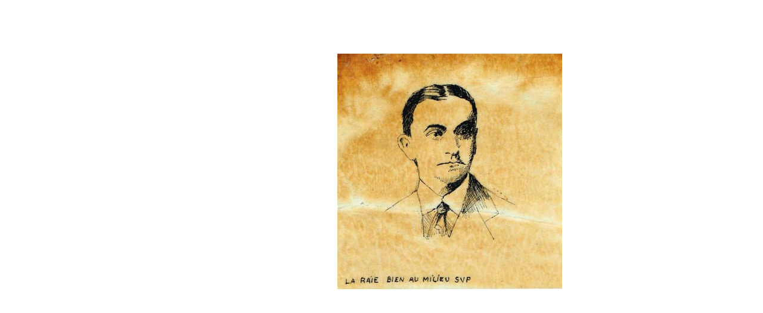

--- FILE ---
content_type: text/html
request_url: http://elisabeth.krotoff.com/vq_p5.htm
body_size: 545
content:
<html>

<head>
<meta http-equiv="Content-Language" content="fr">
<meta name="ProgId" content="FrontPage.Editor.Document">
<meta name="keywords" content="Krotoff, elisabeth krotof">
<meta http-equiv="Content-Type" content="text/html; charset=iso-8859-1">
<title>ELISABETH&nbsp;&nbsp; KROTOFF&nbsp;&nbsp;&nbsp;&nbsp;&nbsp;&nbsp;&nbsp;&nbsp; </title>

</head>

<body vlink="#6D6D6D" alink="#6D6D6D" link="#6D6D6D">

<table border="0" cellspacing="0" width="100%" height="78" style="border-collapse: collapse" bordercolor="#111111" cellpadding="0">
  <tr>
    <td width="20%" height="558" align="center" rowspan="2">
    <img border="0" src="images/Blinde_Pixel.GIF" width="24" height="575" align="left"></td>
    <td width="99%" height="545" align="center" colspan="3">
    <img border="0" src="images/vq_05.jpg" width="377" height="395"></td>
    <td width="64%" height="545" align="center">
    </td>
    <td width="63%" height="545" align="center">
    <font size="2">
    <img border="0" src="images/Blinde_Pixel.GIF" width="19" height="16"></font></td>
  </tr>
  <tr>
    <td width="4%" height="13" valign="bottom">
    </td>
    <td width="73%" height="13" valign="bottom">
    <p align="center">
    <font size="2">
    <img border="0" src="images/Blinde_Pixel.GIF" width="500" height="15"></font></td>
    <td width="73%" height="13" valign="bottom" align="right">
    </td>
    <td width="49%" height="13" valign="bottom" colspan="2">
    <p align="center">
    </td>
  </tr>
</table>

</body>

</html>